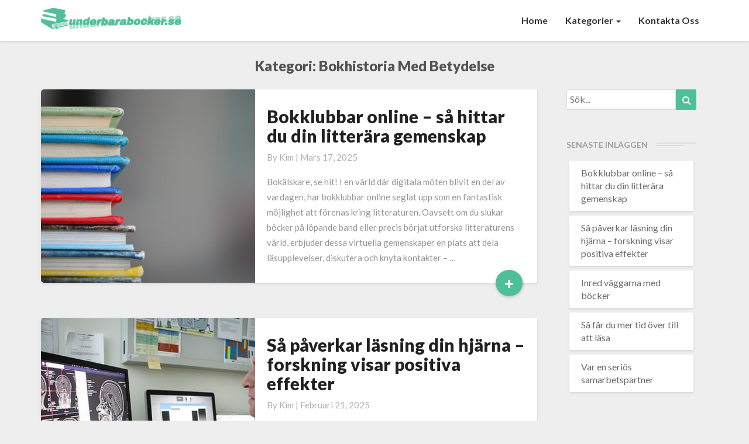

--- FILE ---
content_type: text/html; charset=UTF-8
request_url: https://underbarabocker.se/category/bokhistoria-med-betydelse/
body_size: 12452
content:
<!DOCTYPE html>
<html xmlns="http://www.w3.org/1999/xhtml" lang="sv-SE">
<head>
  <meta charset="UTF-8" />
  <meta name="viewport" content="width=device-width" />
  <link rel="profile" href="https://gmpg.org/xfn/11" />
  <link rel="pingback" href="https://underbarabocker.se/xmlrpc.php" />

  <title>Bokhistoria med betydelse &#8211; Underbarabocker.se</title>
<meta name='robots' content='max-image-preview:large' />
	<style>img:is([sizes="auto" i], [sizes^="auto," i]) { contain-intrinsic-size: 3000px 1500px }</style>
	<link rel='dns-prefetch' href='//fonts.googleapis.com' />
<link rel="alternate" type="application/rss+xml" title="Underbarabocker.se &raquo; Webbflöde" href="https://underbarabocker.se/feed/" />
<link rel="alternate" type="application/rss+xml" title="Underbarabocker.se &raquo; Kommentarsflöde" href="https://underbarabocker.se/comments/feed/" />
<link rel="alternate" type="application/rss+xml" title="Underbarabocker.se &raquo; Kategoriflöde för Bokhistoria med betydelse" href="https://underbarabocker.se/category/bokhistoria-med-betydelse/feed/" />
<script type="text/javascript">
/* <![CDATA[ */
window._wpemojiSettings = {"baseUrl":"https:\/\/s.w.org\/images\/core\/emoji\/15.0.3\/72x72\/","ext":".png","svgUrl":"https:\/\/s.w.org\/images\/core\/emoji\/15.0.3\/svg\/","svgExt":".svg","source":{"concatemoji":"https:\/\/underbarabocker.se\/wp-includes\/js\/wp-emoji-release.min.js?ver=6.7.4"}};
/*! This file is auto-generated */
!function(i,n){var o,s,e;function c(e){try{var t={supportTests:e,timestamp:(new Date).valueOf()};sessionStorage.setItem(o,JSON.stringify(t))}catch(e){}}function p(e,t,n){e.clearRect(0,0,e.canvas.width,e.canvas.height),e.fillText(t,0,0);var t=new Uint32Array(e.getImageData(0,0,e.canvas.width,e.canvas.height).data),r=(e.clearRect(0,0,e.canvas.width,e.canvas.height),e.fillText(n,0,0),new Uint32Array(e.getImageData(0,0,e.canvas.width,e.canvas.height).data));return t.every(function(e,t){return e===r[t]})}function u(e,t,n){switch(t){case"flag":return n(e,"\ud83c\udff3\ufe0f\u200d\u26a7\ufe0f","\ud83c\udff3\ufe0f\u200b\u26a7\ufe0f")?!1:!n(e,"\ud83c\uddfa\ud83c\uddf3","\ud83c\uddfa\u200b\ud83c\uddf3")&&!n(e,"\ud83c\udff4\udb40\udc67\udb40\udc62\udb40\udc65\udb40\udc6e\udb40\udc67\udb40\udc7f","\ud83c\udff4\u200b\udb40\udc67\u200b\udb40\udc62\u200b\udb40\udc65\u200b\udb40\udc6e\u200b\udb40\udc67\u200b\udb40\udc7f");case"emoji":return!n(e,"\ud83d\udc26\u200d\u2b1b","\ud83d\udc26\u200b\u2b1b")}return!1}function f(e,t,n){var r="undefined"!=typeof WorkerGlobalScope&&self instanceof WorkerGlobalScope?new OffscreenCanvas(300,150):i.createElement("canvas"),a=r.getContext("2d",{willReadFrequently:!0}),o=(a.textBaseline="top",a.font="600 32px Arial",{});return e.forEach(function(e){o[e]=t(a,e,n)}),o}function t(e){var t=i.createElement("script");t.src=e,t.defer=!0,i.head.appendChild(t)}"undefined"!=typeof Promise&&(o="wpEmojiSettingsSupports",s=["flag","emoji"],n.supports={everything:!0,everythingExceptFlag:!0},e=new Promise(function(e){i.addEventListener("DOMContentLoaded",e,{once:!0})}),new Promise(function(t){var n=function(){try{var e=JSON.parse(sessionStorage.getItem(o));if("object"==typeof e&&"number"==typeof e.timestamp&&(new Date).valueOf()<e.timestamp+604800&&"object"==typeof e.supportTests)return e.supportTests}catch(e){}return null}();if(!n){if("undefined"!=typeof Worker&&"undefined"!=typeof OffscreenCanvas&&"undefined"!=typeof URL&&URL.createObjectURL&&"undefined"!=typeof Blob)try{var e="postMessage("+f.toString()+"("+[JSON.stringify(s),u.toString(),p.toString()].join(",")+"));",r=new Blob([e],{type:"text/javascript"}),a=new Worker(URL.createObjectURL(r),{name:"wpTestEmojiSupports"});return void(a.onmessage=function(e){c(n=e.data),a.terminate(),t(n)})}catch(e){}c(n=f(s,u,p))}t(n)}).then(function(e){for(var t in e)n.supports[t]=e[t],n.supports.everything=n.supports.everything&&n.supports[t],"flag"!==t&&(n.supports.everythingExceptFlag=n.supports.everythingExceptFlag&&n.supports[t]);n.supports.everythingExceptFlag=n.supports.everythingExceptFlag&&!n.supports.flag,n.DOMReady=!1,n.readyCallback=function(){n.DOMReady=!0}}).then(function(){return e}).then(function(){var e;n.supports.everything||(n.readyCallback(),(e=n.source||{}).concatemoji?t(e.concatemoji):e.wpemoji&&e.twemoji&&(t(e.twemoji),t(e.wpemoji)))}))}((window,document),window._wpemojiSettings);
/* ]]> */
</script>
<style id='wp-emoji-styles-inline-css' type='text/css'>

	img.wp-smiley, img.emoji {
		display: inline !important;
		border: none !important;
		box-shadow: none !important;
		height: 1em !important;
		width: 1em !important;
		margin: 0 0.07em !important;
		vertical-align: -0.1em !important;
		background: none !important;
		padding: 0 !important;
	}
</style>
<link rel='stylesheet' id='wp-block-library-css' href='https://underbarabocker.se/wp-includes/css/dist/block-library/style.min.css?ver=6.7.4' type='text/css' media='all' />
<style id='classic-theme-styles-inline-css' type='text/css'>
/*! This file is auto-generated */
.wp-block-button__link{color:#fff;background-color:#32373c;border-radius:9999px;box-shadow:none;text-decoration:none;padding:calc(.667em + 2px) calc(1.333em + 2px);font-size:1.125em}.wp-block-file__button{background:#32373c;color:#fff;text-decoration:none}
</style>
<style id='global-styles-inline-css' type='text/css'>
:root{--wp--preset--aspect-ratio--square: 1;--wp--preset--aspect-ratio--4-3: 4/3;--wp--preset--aspect-ratio--3-4: 3/4;--wp--preset--aspect-ratio--3-2: 3/2;--wp--preset--aspect-ratio--2-3: 2/3;--wp--preset--aspect-ratio--16-9: 16/9;--wp--preset--aspect-ratio--9-16: 9/16;--wp--preset--color--black: #000000;--wp--preset--color--cyan-bluish-gray: #abb8c3;--wp--preset--color--white: #ffffff;--wp--preset--color--pale-pink: #f78da7;--wp--preset--color--vivid-red: #cf2e2e;--wp--preset--color--luminous-vivid-orange: #ff6900;--wp--preset--color--luminous-vivid-amber: #fcb900;--wp--preset--color--light-green-cyan: #7bdcb5;--wp--preset--color--vivid-green-cyan: #00d084;--wp--preset--color--pale-cyan-blue: #8ed1fc;--wp--preset--color--vivid-cyan-blue: #0693e3;--wp--preset--color--vivid-purple: #9b51e0;--wp--preset--gradient--vivid-cyan-blue-to-vivid-purple: linear-gradient(135deg,rgba(6,147,227,1) 0%,rgb(155,81,224) 100%);--wp--preset--gradient--light-green-cyan-to-vivid-green-cyan: linear-gradient(135deg,rgb(122,220,180) 0%,rgb(0,208,130) 100%);--wp--preset--gradient--luminous-vivid-amber-to-luminous-vivid-orange: linear-gradient(135deg,rgba(252,185,0,1) 0%,rgba(255,105,0,1) 100%);--wp--preset--gradient--luminous-vivid-orange-to-vivid-red: linear-gradient(135deg,rgba(255,105,0,1) 0%,rgb(207,46,46) 100%);--wp--preset--gradient--very-light-gray-to-cyan-bluish-gray: linear-gradient(135deg,rgb(238,238,238) 0%,rgb(169,184,195) 100%);--wp--preset--gradient--cool-to-warm-spectrum: linear-gradient(135deg,rgb(74,234,220) 0%,rgb(151,120,209) 20%,rgb(207,42,186) 40%,rgb(238,44,130) 60%,rgb(251,105,98) 80%,rgb(254,248,76) 100%);--wp--preset--gradient--blush-light-purple: linear-gradient(135deg,rgb(255,206,236) 0%,rgb(152,150,240) 100%);--wp--preset--gradient--blush-bordeaux: linear-gradient(135deg,rgb(254,205,165) 0%,rgb(254,45,45) 50%,rgb(107,0,62) 100%);--wp--preset--gradient--luminous-dusk: linear-gradient(135deg,rgb(255,203,112) 0%,rgb(199,81,192) 50%,rgb(65,88,208) 100%);--wp--preset--gradient--pale-ocean: linear-gradient(135deg,rgb(255,245,203) 0%,rgb(182,227,212) 50%,rgb(51,167,181) 100%);--wp--preset--gradient--electric-grass: linear-gradient(135deg,rgb(202,248,128) 0%,rgb(113,206,126) 100%);--wp--preset--gradient--midnight: linear-gradient(135deg,rgb(2,3,129) 0%,rgb(40,116,252) 100%);--wp--preset--font-size--small: 13px;--wp--preset--font-size--medium: 20px;--wp--preset--font-size--large: 36px;--wp--preset--font-size--x-large: 42px;--wp--preset--spacing--20: 0.44rem;--wp--preset--spacing--30: 0.67rem;--wp--preset--spacing--40: 1rem;--wp--preset--spacing--50: 1.5rem;--wp--preset--spacing--60: 2.25rem;--wp--preset--spacing--70: 3.38rem;--wp--preset--spacing--80: 5.06rem;--wp--preset--shadow--natural: 6px 6px 9px rgba(0, 0, 0, 0.2);--wp--preset--shadow--deep: 12px 12px 50px rgba(0, 0, 0, 0.4);--wp--preset--shadow--sharp: 6px 6px 0px rgba(0, 0, 0, 0.2);--wp--preset--shadow--outlined: 6px 6px 0px -3px rgba(255, 255, 255, 1), 6px 6px rgba(0, 0, 0, 1);--wp--preset--shadow--crisp: 6px 6px 0px rgba(0, 0, 0, 1);}:where(.is-layout-flex){gap: 0.5em;}:where(.is-layout-grid){gap: 0.5em;}body .is-layout-flex{display: flex;}.is-layout-flex{flex-wrap: wrap;align-items: center;}.is-layout-flex > :is(*, div){margin: 0;}body .is-layout-grid{display: grid;}.is-layout-grid > :is(*, div){margin: 0;}:where(.wp-block-columns.is-layout-flex){gap: 2em;}:where(.wp-block-columns.is-layout-grid){gap: 2em;}:where(.wp-block-post-template.is-layout-flex){gap: 1.25em;}:where(.wp-block-post-template.is-layout-grid){gap: 1.25em;}.has-black-color{color: var(--wp--preset--color--black) !important;}.has-cyan-bluish-gray-color{color: var(--wp--preset--color--cyan-bluish-gray) !important;}.has-white-color{color: var(--wp--preset--color--white) !important;}.has-pale-pink-color{color: var(--wp--preset--color--pale-pink) !important;}.has-vivid-red-color{color: var(--wp--preset--color--vivid-red) !important;}.has-luminous-vivid-orange-color{color: var(--wp--preset--color--luminous-vivid-orange) !important;}.has-luminous-vivid-amber-color{color: var(--wp--preset--color--luminous-vivid-amber) !important;}.has-light-green-cyan-color{color: var(--wp--preset--color--light-green-cyan) !important;}.has-vivid-green-cyan-color{color: var(--wp--preset--color--vivid-green-cyan) !important;}.has-pale-cyan-blue-color{color: var(--wp--preset--color--pale-cyan-blue) !important;}.has-vivid-cyan-blue-color{color: var(--wp--preset--color--vivid-cyan-blue) !important;}.has-vivid-purple-color{color: var(--wp--preset--color--vivid-purple) !important;}.has-black-background-color{background-color: var(--wp--preset--color--black) !important;}.has-cyan-bluish-gray-background-color{background-color: var(--wp--preset--color--cyan-bluish-gray) !important;}.has-white-background-color{background-color: var(--wp--preset--color--white) !important;}.has-pale-pink-background-color{background-color: var(--wp--preset--color--pale-pink) !important;}.has-vivid-red-background-color{background-color: var(--wp--preset--color--vivid-red) !important;}.has-luminous-vivid-orange-background-color{background-color: var(--wp--preset--color--luminous-vivid-orange) !important;}.has-luminous-vivid-amber-background-color{background-color: var(--wp--preset--color--luminous-vivid-amber) !important;}.has-light-green-cyan-background-color{background-color: var(--wp--preset--color--light-green-cyan) !important;}.has-vivid-green-cyan-background-color{background-color: var(--wp--preset--color--vivid-green-cyan) !important;}.has-pale-cyan-blue-background-color{background-color: var(--wp--preset--color--pale-cyan-blue) !important;}.has-vivid-cyan-blue-background-color{background-color: var(--wp--preset--color--vivid-cyan-blue) !important;}.has-vivid-purple-background-color{background-color: var(--wp--preset--color--vivid-purple) !important;}.has-black-border-color{border-color: var(--wp--preset--color--black) !important;}.has-cyan-bluish-gray-border-color{border-color: var(--wp--preset--color--cyan-bluish-gray) !important;}.has-white-border-color{border-color: var(--wp--preset--color--white) !important;}.has-pale-pink-border-color{border-color: var(--wp--preset--color--pale-pink) !important;}.has-vivid-red-border-color{border-color: var(--wp--preset--color--vivid-red) !important;}.has-luminous-vivid-orange-border-color{border-color: var(--wp--preset--color--luminous-vivid-orange) !important;}.has-luminous-vivid-amber-border-color{border-color: var(--wp--preset--color--luminous-vivid-amber) !important;}.has-light-green-cyan-border-color{border-color: var(--wp--preset--color--light-green-cyan) !important;}.has-vivid-green-cyan-border-color{border-color: var(--wp--preset--color--vivid-green-cyan) !important;}.has-pale-cyan-blue-border-color{border-color: var(--wp--preset--color--pale-cyan-blue) !important;}.has-vivid-cyan-blue-border-color{border-color: var(--wp--preset--color--vivid-cyan-blue) !important;}.has-vivid-purple-border-color{border-color: var(--wp--preset--color--vivid-purple) !important;}.has-vivid-cyan-blue-to-vivid-purple-gradient-background{background: var(--wp--preset--gradient--vivid-cyan-blue-to-vivid-purple) !important;}.has-light-green-cyan-to-vivid-green-cyan-gradient-background{background: var(--wp--preset--gradient--light-green-cyan-to-vivid-green-cyan) !important;}.has-luminous-vivid-amber-to-luminous-vivid-orange-gradient-background{background: var(--wp--preset--gradient--luminous-vivid-amber-to-luminous-vivid-orange) !important;}.has-luminous-vivid-orange-to-vivid-red-gradient-background{background: var(--wp--preset--gradient--luminous-vivid-orange-to-vivid-red) !important;}.has-very-light-gray-to-cyan-bluish-gray-gradient-background{background: var(--wp--preset--gradient--very-light-gray-to-cyan-bluish-gray) !important;}.has-cool-to-warm-spectrum-gradient-background{background: var(--wp--preset--gradient--cool-to-warm-spectrum) !important;}.has-blush-light-purple-gradient-background{background: var(--wp--preset--gradient--blush-light-purple) !important;}.has-blush-bordeaux-gradient-background{background: var(--wp--preset--gradient--blush-bordeaux) !important;}.has-luminous-dusk-gradient-background{background: var(--wp--preset--gradient--luminous-dusk) !important;}.has-pale-ocean-gradient-background{background: var(--wp--preset--gradient--pale-ocean) !important;}.has-electric-grass-gradient-background{background: var(--wp--preset--gradient--electric-grass) !important;}.has-midnight-gradient-background{background: var(--wp--preset--gradient--midnight) !important;}.has-small-font-size{font-size: var(--wp--preset--font-size--small) !important;}.has-medium-font-size{font-size: var(--wp--preset--font-size--medium) !important;}.has-large-font-size{font-size: var(--wp--preset--font-size--large) !important;}.has-x-large-font-size{font-size: var(--wp--preset--font-size--x-large) !important;}
:where(.wp-block-post-template.is-layout-flex){gap: 1.25em;}:where(.wp-block-post-template.is-layout-grid){gap: 1.25em;}
:where(.wp-block-columns.is-layout-flex){gap: 2em;}:where(.wp-block-columns.is-layout-grid){gap: 2em;}
:root :where(.wp-block-pullquote){font-size: 1.5em;line-height: 1.6;}
</style>
<link rel='stylesheet' id='cf7-style-frontend-style-css' href='https://underbarabocker.se/wp-content/plugins/contact-form-7-style/css/frontend.css?ver=3.1.8' type='text/css' media='all' />
<link rel='stylesheet' id='cf7-style-responsive-style-css' href='https://underbarabocker.se/wp-content/plugins/contact-form-7-style/css/responsive.css?ver=3.1.8' type='text/css' media='all' />
<link rel='stylesheet' id='contact-form-7-css' href='https://underbarabocker.se/wp-content/plugins/contact-form-7/includes/css/styles.css?ver=5.1.1' type='text/css' media='all' />
<link rel='stylesheet' id='writers-googlefonts-css' href='//fonts.googleapis.com/css?family=Lato:400,400italic,600,600italic,700,700i,900' type='text/css' media='all' />
<link rel='stylesheet' id='bootstrap-css' href='https://underbarabocker.se/wp-content/themes/writers/css/bootstrap.css?ver=6.7.4' type='text/css' media='all' />
<link rel='stylesheet' id='writers-style-css' href='https://underbarabocker.se/wp-content/themes/writers/style.css?ver=6.7.4' type='text/css' media='all' />
<link rel='stylesheet' id='font-awesome-css' href='https://underbarabocker.se/wp-content/themes/writers/font-awesome/css/font-awesome.min.css?ver=6.7.4' type='text/css' media='all' />
<script type="text/javascript" src="https://underbarabocker.se/wp-includes/js/jquery/jquery.min.js?ver=3.7.1" id="jquery-core-js"></script>
<script type="text/javascript" src="https://underbarabocker.se/wp-includes/js/jquery/jquery-migrate.min.js?ver=3.4.1" id="jquery-migrate-js"></script>
<!--[if lt IE 9]>
<script type="text/javascript" src="https://underbarabocker.se/wp-content/themes/writers/js/html5shiv.js?ver=3.7.3" id="html5shiv-js"></script>
<![endif]-->
<link rel="https://api.w.org/" href="https://underbarabocker.se/wp-json/" /><link rel="alternate" title="JSON" type="application/json" href="https://underbarabocker.se/wp-json/wp/v2/categories/8" /><link rel="EditURI" type="application/rsd+xml" title="RSD" href="https://underbarabocker.se/xmlrpc.php?rsd" />
<meta name="generator" content="WordPress 6.7.4" />
	<style type="text/css">	.site-header { background: ; }.footer-widgets h3 { color: ; }.site-footer { background: ; }.footer-widget-wrapper { background: ; } .row.site-info { color: ; } #secondary h3.widget-title, #secondary h4.widget-title { color: ; } #secondary .widget li, #secondary .textwidget, #secondary .tagcloud { background: ; } #secondary .widget a { color: ; } .navbar-default,.navbar-default li>.dropdown-menu, .navbar-default .navbar-nav .open .dropdown-menu > .active > a, .navbar-default .navbar-nav .open .dr { background-color: ; } .navbar-default .navbar-nav>li>a, .navbar-default li>.dropdown-menu>li>a { color: ; } .navbar-default .navbar-brand, .navbar-default .navbar-brand:hover, .navbar-default .navbar-brand:focus { color: ; } h1.entry-title, .entry-header .entry-title a { color: ; } .entry-content, .entry-summary, .post-feed-wrapper p { color: ; } h5.entry-date, h5.entry-date a { color: ; } .top-widgets { background: ; } .top-widgets h3 { color: ; } .top-widgets, .top-widgets p { color: ; } .bottom-widgets { background: ; } .bottom-widgets h3 { color: ; } .frontpage-site-title { color: ; } .frontpage-site-description { color: #000000; } .bottom-widgets, .bottom-widgets p { color: ; } .footer-widgets, .footer-widgets p { color: ; } .home .lh-nav-bg-transform .navbar-nav>li>a { color: ; } .home .lh-nav-bg-transform.navbar-default .navbar-brand { color: ; }
	body, #secondary h4.widget-title { background-color: ; }
	@media (max-width:767px){	 .lh-nav-bg-transform button.navbar-toggle, .navbar-toggle, .navbar-default .navbar-toggle:hover, .navbar-default .navbar-toggle:focus { background-color: ; } .home .lh-nav-bg-transform, .navbar-default .navbar-toggle .icon-bar, .navbar-default .navbar-toggle:focus .icon-bar, .navbar-default .navbar-toggle:hover .icon-bar { background-color:  !important; } .navbar-default .navbar-nav .open .dropdown-menu>li>a, .home .lh-nav-bg-transform .navbar-nav>li>a {color: ; } .home .lh-nav-bg-transform.navbar-default .navbar-brand { color: ; }}</style>
			<style type="text/css" id="writers-header-css">
				.site-header {
			background: url(https://underbarabocker.se/wp-content/uploads/sites/276/2019/07/header-bg2.jpg) no-repeat scroll top;
							background-size: cover;
				background-position:bottom;
								}
												.site-title,
				.site-description {
					color: #fff;
				}
				.site-title::after{
					background: #fff;
					content:"";       
				}
				
				</style>
				<link rel="icon" href="https://underbarabocker.se/wp-content/uploads/sites/276/2019/07/icon-150x150.png" sizes="32x32" />
<link rel="icon" href="https://underbarabocker.se/wp-content/uploads/sites/276/2019/07/icon-270x270.png" sizes="192x192" />
<link rel="apple-touch-icon" href="https://underbarabocker.se/wp-content/uploads/sites/276/2019/07/icon-270x270.png" />
<meta name="msapplication-TileImage" content="https://underbarabocker.se/wp-content/uploads/sites/276/2019/07/icon-270x270.png" />
		<style type="text/css" id="wp-custom-css">
			.site-info {
	font-size: 0;
}
.site-info:before {
	content: 'Underbarabocker.se - 2019';
	font-size: 16px;
	margin: 0 auto;
}

.post-comments {
	display: none;
}
.entry-content a {
	text-decoration: underline;
	color: #57BF9B;
}

.next-prev-text {
	font-size: 0;
}
.next-prev-text:before {
	content: 'Tidigare';
	font-size: 16px;
}

.textwidget {
	display: none;
}		</style>
		</head>

<body data-rsssl=1 class="archive category category-bokhistoria-med-betydelse category-8 wp-custom-logo">
  <div id="page" class="hfeed site">
    <header id="masthead"  role="banner">
      <nav class="navbar lh-nav-bg-transform navbar-default navbar-fixed-top navbar-left" role="navigation"> 
        <!-- Brand and toggle get grouped for better mobile display --> 
        <div class="container" id="navigation_menu">
          <div class="navbar-header"> 


<!-- Beta, please use with care, only for developers, you need to add navigation links in the list
<script>
  (function($){
  
  $(".menu-icon").on("click", function(){
      $(this).toggleClass("open");
      $(".container").toggleClass("nav-open");
      $("nav ul li").toggleClass("animate");
  });
  
})(jQuery);
</script>
-->

<button type="button" class="navbar-toggle" data-toggle="collapse" data-target=".navbar-ex1-collapse"> 
  <span class="sr-only">Toggle Navigation</span> 
  <span class="icon-bar"></span> 
  <span class="icon-bar"></span> 
  <span class="icon-bar"></span> 
</button> 
<a href="https://underbarabocker.se/">
  <a href="https://underbarabocker.se/" class="custom-logo-link" rel="home"><img width="250" height="49" src="https://underbarabocker.se/wp-content/uploads/sites/276/2019/07/cropped-logo.png" class="custom-logo" alt="Underbarabocker.se" decoding="async" /></a></a>
</div> 
<div class="collapse navbar-collapse navbar-ex1-collapse"><ul id="menu-main-menu" class="nav navbar-nav"><li id="menu-item-87" class="menu-item menu-item-type-custom menu-item-object-custom menu-item-home menu-item-87"><a title="Home" href="https://underbarabocker.se/">Home</a></li>
<li id="menu-item-99" class="menu-item menu-item-type-custom menu-item-object-custom current-menu-ancestor current-menu-parent menu-item-has-children menu-item-99 dropdown"><a title="Kategorier" href="#" data-toggle="dropdown" class="dropdown-toggle">Kategorier <span class="caret"></span></a>
<ul role="menu" class=" dropdown-menu">
	<li id="menu-item-89" class="menu-item menu-item-type-taxonomy menu-item-object-category menu-item-89"><a title="Smartare av böcker" href="https://underbarabocker.se/category/smartare-av-bocker/">Smartare av böcker</a></li>
	<li id="menu-item-90" class="menu-item menu-item-type-taxonomy menu-item-object-category menu-item-90"><a title="Böckernas historia" href="https://underbarabocker.se/category/bockernas-historia/">Böckernas historia</a></li>
	<li id="menu-item-91" class="menu-item menu-item-type-taxonomy menu-item-object-category current-menu-item menu-item-91 active"><a title="Bokhistoria med betydelse" href="https://underbarabocker.se/category/bokhistoria-med-betydelse/">Bokhistoria med betydelse</a></li>
</ul>
</li>
<li id="menu-item-88" class="menu-item menu-item-type-post_type menu-item-object-page menu-item-88"><a title="Kontakta oss" href="https://underbarabocker.se/sample-page/">Kontakta oss</a></li>
</ul></div>
          </div><!--#container-->
        </nav>


        
    </header>    

 <div id="content" class="site-content"><div class="container">
	<div class="row">
		

		
			<header class="archive-page-header">
				<h3 class="archive-page-title">Kategori: <span>Bokhistoria med betydelse</span></h3>			</header>

			<div id="primary" class="col-md-9 content-area">
				<main id="main" class="site-main" role="main">

										
						
<article id="post-196"  class="post-content post-196 post type-post status-publish format-standard has-post-thumbnail hentry category-bokhistoria-med-betydelse">

	<div class="row row-eq-height post-feed-wrapper">
		<!-- Display fallback img-->
					<div class="col-md-5 col-xs-12 post-thumbnail-wrap">
																		<a href="https://underbarabocker.se/bokklubbar-online-sa-hittar-du-din-litterara-gemenskap/" rel="bookmark">
						<div class="post-thumbnail" style="background-image: url('https://underbarabocker.se/wp-content/uploads/sites/276/2025/03/resized_book_club_online_lUaaKCUANVI_1.jpg')"></div>
					</a>
							</div>
				<!-- Display fallback img end -->
					<div class="col-md-7 col-xs-12">
			
				<div class="blog-feed-contant">
					<header class="entry-header">	
						<span class="screen-reader-text">Bokklubbar online &#8211; så hittar du din litterära gemenskap</span>

													<h2 class="entry-title">
								<a href="https://underbarabocker.se/bokklubbar-online-sa-hittar-du-din-litterara-gemenskap/" rel="bookmark">Bokklubbar online &#8211; så hittar du din litterära gemenskap</a>
							</h2>
						
													<div class="entry-meta">
								<h5 class="entry-date">By <span class="author vcard"><a class="url fn n" href="https://underbarabocker.se/author/admin/" title="View all posts by Kim" rel="author">Kim</a></span></span>
	| <a href="https://underbarabocker.se/bokklubbar-online-sa-hittar-du-din-litterara-gemenskap/" title="9:00 f m" rel="bookmark"><time class="entry-date" datetime="2025-03-17T09:00:13+00:00" pubdate>mars 17, 2025 </time></a><span class="byline"><span class="sep"></span>																		
								</h5>
							</div><!-- .entry-meta -->
											</header><!-- .entry-header -->

					<div class="entry-summary">

						<p>Bokälskare, se hit! I en värld där digitala möten blivit en del av vardagen, har bokklubbar online seglat upp som en fantastisk möjlighet att förenas kring litteraturen. Oavsett om du slukar böcker på löpande band eller precis börjat utforska litteraturens värld, erbjuder dessa virtuella gemenskaper en plats att dela läsupplevelser, diskutera och knyta kontakter – &hellip; </p>
<p class="read-more"><a class="readmore-btn" href="https://underbarabocker.se/bokklubbar-online-sa-hittar-du-din-litterara-gemenskap/">+<span class="screen-reader-text">  Read More</span></a></p>
					</div><!-- .entry-summary -->		   	
				</div>
			</div>
		</div>


	</article><!-- #post-## -->

							
						
<article id="post-194"  class="post-content post-194 post type-post status-publish format-standard has-post-thumbnail hentry category-bokhistoria-med-betydelse">

	<div class="row row-eq-height post-feed-wrapper">
		<!-- Display fallback img-->
					<div class="col-md-5 col-xs-12 post-thumbnail-wrap">
																		<a href="https://underbarabocker.se/sa-paverkar-lasning-din-hjarna-forskning-visar-positiva-effekter/" rel="bookmark">
						<div class="post-thumbnail" style="background-image: url('https://underbarabocker.se/wp-content/uploads/sites/276/2025/02/resized_brain_reading_activity_1.jpg')"></div>
					</a>
							</div>
				<!-- Display fallback img end -->
					<div class="col-md-7 col-xs-12">
			
				<div class="blog-feed-contant">
					<header class="entry-header">	
						<span class="screen-reader-text">Så påverkar läsning din hjärna &#8211; forskning visar positiva effekter</span>

													<h2 class="entry-title">
								<a href="https://underbarabocker.se/sa-paverkar-lasning-din-hjarna-forskning-visar-positiva-effekter/" rel="bookmark">Så påverkar läsning din hjärna &#8211; forskning visar positiva effekter</a>
							</h2>
						
													<div class="entry-meta">
								<h5 class="entry-date">By <span class="author vcard"><a class="url fn n" href="https://underbarabocker.se/author/admin/" title="View all posts by Kim" rel="author">Kim</a></span></span>
	| <a href="https://underbarabocker.se/sa-paverkar-lasning-din-hjarna-forskning-visar-positiva-effekter/" title="9:45 f m" rel="bookmark"><time class="entry-date" datetime="2025-02-21T09:45:34+00:00" pubdate>februari 21, 2025 </time></a><span class="byline"><span class="sep"></span>																		
								</h5>
							</div><!-- .entry-meta -->
											</header><!-- .entry-header -->

					<div class="entry-summary">

						<p>Att läsning är bra för oss är ingen nyhet. Men visste du att det inte bara handlar om att vidga våra vyer och öka vår allmänbildning? Forskning visar att läsning har en djupgående och positiv inverkan på vår hjärnas funktion och struktur. Från att förbättra minnet och koncentrationen till att öka empatin och förebygga kognitiv &hellip; </p>
<p class="read-more"><a class="readmore-btn" href="https://underbarabocker.se/sa-paverkar-lasning-din-hjarna-forskning-visar-positiva-effekter/">+<span class="screen-reader-text">  Read More</span></a></p>
					</div><!-- .entry-summary -->		   	
				</div>
			</div>
		</div>


	</article><!-- #post-## -->

							
						
<article id="post-173"  class="post-content post-173 post type-post status-publish format-standard has-post-thumbnail hentry category-bokhistoria-med-betydelse">

	<div class="row row-eq-height post-feed-wrapper">
		<!-- Display fallback img-->
					<div class="col-md-5 col-xs-12 post-thumbnail-wrap">
																		<a href="https://underbarabocker.se/fa-ordning-i-biblioteket/" rel="bookmark">
						<div class="post-thumbnail" style="background-image: url('https://underbarabocker.se/wp-content/uploads/sites/276/2022/01/fxT25OcRgZ8o.jpg')"></div>
					</a>
							</div>
				<!-- Display fallback img end -->
					<div class="col-md-7 col-xs-12">
			
				<div class="blog-feed-contant">
					<header class="entry-header">	
						<span class="screen-reader-text">Få ordning i biblioteket</span>

													<h2 class="entry-title">
								<a href="https://underbarabocker.se/fa-ordning-i-biblioteket/" rel="bookmark">Få ordning i biblioteket</a>
							</h2>
						
													<div class="entry-meta">
								<h5 class="entry-date">By <span class="author vcard"><a class="url fn n" href="https://underbarabocker.se/author/carl/" title="View all posts by carl" rel="author">carl</a></span></span>
	| <a href="https://underbarabocker.se/fa-ordning-i-biblioteket/" title="10:17 f m" rel="bookmark"><time class="entry-date" datetime="2022-02-06T10:17:00+00:00" pubdate>februari 6, 2022 </time></a><span class="byline"><span class="sep"></span>																		
								</h5>
							</div><!-- .entry-meta -->
											</header><!-- .entry-header -->

					<div class="entry-summary">

						<p>Att ha en stor samling av böcker är mångas dröm. Om du äntligen har lyckats att samla på dig en bra samling böcker är det troligt att du har lite av ett eget bibliotek där hemma. Men för att du ska få in en större känsla av att du har ett bibliotek är det ordning &hellip; </p>
<p class="read-more"><a class="readmore-btn" href="https://underbarabocker.se/fa-ordning-i-biblioteket/">+<span class="screen-reader-text">  Read More</span></a></p>
					</div><!-- .entry-summary -->		   	
				</div>
			</div>
		</div>


	</article><!-- #post-## -->

							
						
<article id="post-168"  class="post-content post-168 post type-post status-publish format-standard has-post-thumbnail hentry category-bokhistoria-med-betydelse">

	<div class="row row-eq-height post-feed-wrapper">
		<!-- Display fallback img-->
					<div class="col-md-5 col-xs-12 post-thumbnail-wrap">
																		<a href="https://underbarabocker.se/fixa-ett-kontor/" rel="bookmark">
						<div class="post-thumbnail" style="background-image: url('https://underbarabocker.se/wp-content/uploads/sites/276/2021/08/eXt9b0fwRMDD.jpg')"></div>
					</a>
							</div>
				<!-- Display fallback img end -->
					<div class="col-md-7 col-xs-12">
			
				<div class="blog-feed-contant">
					<header class="entry-header">	
						<span class="screen-reader-text">Fixa ett kontor</span>

													<h2 class="entry-title">
								<a href="https://underbarabocker.se/fixa-ett-kontor/" rel="bookmark">Fixa ett kontor</a>
							</h2>
						
													<div class="entry-meta">
								<h5 class="entry-date">By <span class="author vcard"><a class="url fn n" href="https://underbarabocker.se/author/carl/" title="View all posts by carl" rel="author">carl</a></span></span>
	| <a href="https://underbarabocker.se/fixa-ett-kontor/" title="4:21 f m" rel="bookmark"><time class="entry-date" datetime="2021-09-01T04:21:00+00:00" pubdate>september 1, 2021 </time></a><span class="byline"><span class="sep"></span>																		
								</h5>
							</div><!-- .entry-meta -->
											</header><!-- .entry-header -->

					<div class="entry-summary">

						<p>Om du är en aspirerande författare och kämpar med att fullborda ditt manus men inte får den ro det krävs för att du ska kunna skriva klart din bok är det hög tid för dig att fixa ett kontor. Att ha ett kontor ger dig bättre förutsättningar att fokusera på den bokidé du har i &hellip; </p>
<p class="read-more"><a class="readmore-btn" href="https://underbarabocker.se/fixa-ett-kontor/">+<span class="screen-reader-text">  Read More</span></a></p>
					</div><!-- .entry-summary -->		   	
				</div>
			</div>
		</div>


	</article><!-- #post-## -->

							
						
<article id="post-166"  class="post-content post-166 post type-post status-publish format-standard has-post-thumbnail hentry category-bokhistoria-med-betydelse">

	<div class="row row-eq-height post-feed-wrapper">
		<!-- Display fallback img-->
					<div class="col-md-5 col-xs-12 post-thumbnail-wrap">
																		<a href="https://underbarabocker.se/las-bocker-pa-mobilen/" rel="bookmark">
						<div class="post-thumbnail" style="background-image: url('https://underbarabocker.se/wp-content/uploads/sites/276/2021/07/cYl5Oieu0kxb.jpg')"></div>
					</a>
							</div>
				<!-- Display fallback img end -->
					<div class="col-md-7 col-xs-12">
			
				<div class="blog-feed-contant">
					<header class="entry-header">	
						<span class="screen-reader-text">Läs böcker på mobilen</span>

													<h2 class="entry-title">
								<a href="https://underbarabocker.se/las-bocker-pa-mobilen/" rel="bookmark">Läs böcker på mobilen</a>
							</h2>
						
													<div class="entry-meta">
								<h5 class="entry-date">By <span class="author vcard"><a class="url fn n" href="https://underbarabocker.se/author/carl/" title="View all posts by carl" rel="author">carl</a></span></span>
	| <a href="https://underbarabocker.se/las-bocker-pa-mobilen/" title="5:52 e m" rel="bookmark"><time class="entry-date" datetime="2021-07-27T17:52:00+00:00" pubdate>juli 27, 2021 </time></a><span class="byline"><span class="sep"></span>																		
								</h5>
							</div><!-- .entry-meta -->
											</header><!-- .entry-header -->

					<div class="entry-summary">

						<p>För några årtionden sedan hade vi inte kunnat tro att telefonerna skulle bli ett vanligt sätt att konsumera böcker på. Idag är det många som föredrar att konsumera böcker på mobiltelefonen istället för att köpa en fysisk bok. Därför tänkte vi i det här inlägget fokusera på läsning via mobiltelefonen. Prylar som underlättar Innan vi &hellip; </p>
<p class="read-more"><a class="readmore-btn" href="https://underbarabocker.se/las-bocker-pa-mobilen/">+<span class="screen-reader-text">  Read More</span></a></p>
					</div><!-- .entry-summary -->		   	
				</div>
			</div>
		</div>


	</article><!-- #post-## -->

							
						
<article id="post-161"  class="post-content post-161 post type-post status-publish format-standard has-post-thumbnail hentry category-bokhistoria-med-betydelse">

	<div class="row row-eq-height post-feed-wrapper">
		<!-- Display fallback img-->
					<div class="col-md-5 col-xs-12 post-thumbnail-wrap">
																		<a href="https://underbarabocker.se/ljudbocker-ar-det-nya-sattet-att-konsumera-litteratur/" rel="bookmark">
						<div class="post-thumbnail" style="background-image: url('https://underbarabocker.se/wp-content/uploads/sites/276/2021/04/blnRFJcMmIi8.jpg')"></div>
					</a>
							</div>
				<!-- Display fallback img end -->
					<div class="col-md-7 col-xs-12">
			
				<div class="blog-feed-contant">
					<header class="entry-header">	
						<span class="screen-reader-text">Ljudböcker är det nya sättet att konsumera litteratur</span>

													<h2 class="entry-title">
								<a href="https://underbarabocker.se/ljudbocker-ar-det-nya-sattet-att-konsumera-litteratur/" rel="bookmark">Ljudböcker är det nya sättet att konsumera litteratur</a>
							</h2>
						
													<div class="entry-meta">
								<h5 class="entry-date">By <span class="author vcard"><a class="url fn n" href="https://underbarabocker.se/author/carl/" title="View all posts by carl" rel="author">carl</a></span></span>
	| <a href="https://underbarabocker.se/ljudbocker-ar-det-nya-sattet-att-konsumera-litteratur/" title="12:52 f m" rel="bookmark"><time class="entry-date" datetime="2021-04-28T00:52:00+00:00" pubdate>april 28, 2021 </time></a><span class="byline"><span class="sep"></span>																		
								</h5>
							</div><!-- .entry-meta -->
											</header><!-- .entry-header -->

					<div class="entry-summary">

						<p>Ljudboken har sedan en tid tillbaka blivit mångas ständiga följeslagare. Att lyssna på en ljudbok är för många ett bra sätt att ta del av litteraturens värld. Det kommer även allt fler företag som erbjuder strömning av ljudböcker. Du kan enkelt strömma vilka böcker som helst och betalar endast en månadsavgift för att få lyssna &hellip; </p>
<p class="read-more"><a class="readmore-btn" href="https://underbarabocker.se/ljudbocker-ar-det-nya-sattet-att-konsumera-litteratur/">+<span class="screen-reader-text">  Read More</span></a></p>
					</div><!-- .entry-summary -->		   	
				</div>
			</div>
		</div>


	</article><!-- #post-## -->

							
						
<article id="post-157"  class="post-content post-157 post type-post status-publish format-standard has-post-thumbnail hentry category-bokhistoria-med-betydelse">

	<div class="row row-eq-height post-feed-wrapper">
		<!-- Display fallback img-->
					<div class="col-md-5 col-xs-12 post-thumbnail-wrap">
																		<a href="https://underbarabocker.se/lar-dig-nagot-nytt/" rel="bookmark">
						<div class="post-thumbnail" style="background-image: url('https://underbarabocker.se/wp-content/uploads/sites/276/2020/12/fce9yhcS5K2E.jpg')"></div>
					</a>
							</div>
				<!-- Display fallback img end -->
					<div class="col-md-7 col-xs-12">
			
				<div class="blog-feed-contant">
					<header class="entry-header">	
						<span class="screen-reader-text">Lär dig något nytt</span>

													<h2 class="entry-title">
								<a href="https://underbarabocker.se/lar-dig-nagot-nytt/" rel="bookmark">Lär dig något nytt</a>
							</h2>
						
													<div class="entry-meta">
								<h5 class="entry-date">By <span class="author vcard"><a class="url fn n" href="https://underbarabocker.se/author/carl/" title="View all posts by carl" rel="author">carl</a></span></span>
	| <a href="https://underbarabocker.se/lar-dig-nagot-nytt/" title="11:34 e m" rel="bookmark"><time class="entry-date" datetime="2020-11-21T23:34:00+00:00" pubdate>november 21, 2020 </time></a><span class="byline"><span class="sep"></span>																		
								</h5>
							</div><!-- .entry-meta -->
											</header><!-- .entry-header -->

					<div class="entry-summary">

						<p>Det är snart nytt år och dags för att hitta på nya nyårslöften. Med andra ord den allra bästa tiden för att starta nya projekt. Väljer du något av de klassiska löftena att sluta röka, börja motionera och äta nyttigt? Eller satsar du hellre på att utveckla dig själv och ditt kunnande? Ett bra mål &hellip; </p>
<p class="read-more"><a class="readmore-btn" href="https://underbarabocker.se/lar-dig-nagot-nytt/">+<span class="screen-reader-text">  Read More</span></a></p>
					</div><!-- .entry-summary -->		   	
				</div>
			</div>
		</div>


	</article><!-- #post-## -->

							
						
<article id="post-153"  class="post-content post-153 post type-post status-publish format-standard has-post-thumbnail hentry category-bokhistoria-med-betydelse">

	<div class="row row-eq-height post-feed-wrapper">
		<!-- Display fallback img-->
					<div class="col-md-5 col-xs-12 post-thumbnail-wrap">
																		<a href="https://underbarabocker.se/lasa-bocker-for-nytta-och-noje/" rel="bookmark">
						<div class="post-thumbnail" style="background-image: url('https://underbarabocker.se/wp-content/uploads/sites/276/2020/08/dGeZPNcnaOOw.jpg')"></div>
					</a>
							</div>
				<!-- Display fallback img end -->
					<div class="col-md-7 col-xs-12">
			
				<div class="blog-feed-contant">
					<header class="entry-header">	
						<span class="screen-reader-text">Läsa böcker för nytta och nöje</span>

													<h2 class="entry-title">
								<a href="https://underbarabocker.se/lasa-bocker-for-nytta-och-noje/" rel="bookmark">Läsa böcker för nytta och nöje</a>
							</h2>
						
													<div class="entry-meta">
								<h5 class="entry-date">By <span class="author vcard"><a class="url fn n" href="https://underbarabocker.se/author/carl/" title="View all posts by carl" rel="author">carl</a></span></span>
	| <a href="https://underbarabocker.se/lasa-bocker-for-nytta-och-noje/" title="11:44 e m" rel="bookmark"><time class="entry-date" datetime="2020-08-24T23:44:00+00:00" pubdate>augusti 24, 2020 </time></a><span class="byline"><span class="sep"></span>																		
								</h5>
							</div><!-- .entry-meta -->
											</header><!-- .entry-header -->

					<div class="entry-summary">

						<p>Att läsa böcker är både roligt och nyttigt. Böcker har funnits länge och kommer säkert att leva vidare trots ny teknik. Man får ta del av andras upplevelser och spännande äventyr utan att lämna soffan eller inhämtar information om olika ämnen man vill veta mer om. Läsning aktiverar hjärnan, gör oss mer kreativa och förbättrar &hellip; </p>
<p class="read-more"><a class="readmore-btn" href="https://underbarabocker.se/lasa-bocker-for-nytta-och-noje/">+<span class="screen-reader-text">  Read More</span></a></p>
					</div><!-- .entry-summary -->		   	
				</div>
			</div>
		</div>


	</article><!-- #post-## -->

							
						
<article id="post-148"  class="post-content post-148 post type-post status-publish format-standard has-post-thumbnail hentry category-bokhistoria-med-betydelse">

	<div class="row row-eq-height post-feed-wrapper">
		<!-- Display fallback img-->
					<div class="col-md-5 col-xs-12 post-thumbnail-wrap">
																		<a href="https://underbarabocker.se/skrivardrommar/" rel="bookmark">
						<div class="post-thumbnail" style="background-image: url('https://underbarabocker.se/wp-content/uploads/sites/276/2020/07/fP37jue2PmLq.jpg')"></div>
					</a>
							</div>
				<!-- Display fallback img end -->
					<div class="col-md-7 col-xs-12">
			
				<div class="blog-feed-contant">
					<header class="entry-header">	
						<span class="screen-reader-text">Skrivardrömmar</span>

													<h2 class="entry-title">
								<a href="https://underbarabocker.se/skrivardrommar/" rel="bookmark">Skrivardrömmar</a>
							</h2>
						
													<div class="entry-meta">
								<h5 class="entry-date">By <span class="author vcard"><a class="url fn n" href="https://underbarabocker.se/author/carl/" title="View all posts by carl" rel="author">carl</a></span></span>
	| <a href="https://underbarabocker.se/skrivardrommar/" title="11:07 f m" rel="bookmark"><time class="entry-date" datetime="2020-08-09T11:07:00+00:00" pubdate>augusti 9, 2020 </time></a><span class="byline"><span class="sep"></span>																		
								</h5>
							</div><!-- .entry-meta -->
											</header><!-- .entry-header -->

					<div class="entry-summary">

						<p>Kom ihåg att du inte blir en bra förälder bara för att du offrar allt för din avkomma. En stunds avkopplande skapande i ateljén eller vid skrivbordet har många fördelar för din hälsa. Att ha ambitioner gör vardagens vedermödor lättare att hantera. Om August Strindberg klarade av att vara gift två gånger och ha fyra &hellip; </p>
<p class="read-more"><a class="readmore-btn" href="https://underbarabocker.se/skrivardrommar/">+<span class="screen-reader-text">  Read More</span></a></p>
					</div><!-- .entry-summary -->		   	
				</div>
			</div>
		</div>


	</article><!-- #post-## -->

							
						
<article id="post-143"  class="post-content post-143 post type-post status-publish format-standard has-post-thumbnail hentry category-bokhistoria-med-betydelse">

	<div class="row row-eq-height post-feed-wrapper">
		<!-- Display fallback img-->
					<div class="col-md-5 col-xs-12 post-thumbnail-wrap">
																		<a href="https://underbarabocker.se/1900-talets-mest-salda-bocker/" rel="bookmark">
						<div class="post-thumbnail" style="background-image: url('https://underbarabocker.se/wp-content/uploads/sites/276/2020/06/dPZYXIenb1ig.png')"></div>
					</a>
							</div>
				<!-- Display fallback img end -->
					<div class="col-md-7 col-xs-12">
			
				<div class="blog-feed-contant">
					<header class="entry-header">	
						<span class="screen-reader-text">1900-talets mest sålda böcker</span>

													<h2 class="entry-title">
								<a href="https://underbarabocker.se/1900-talets-mest-salda-bocker/" rel="bookmark">1900-talets mest sålda böcker</a>
							</h2>
						
													<div class="entry-meta">
								<h5 class="entry-date">By <span class="author vcard"><a class="url fn n" href="https://underbarabocker.se/author/carl/" title="View all posts by carl" rel="author">carl</a></span></span>
	| <a href="https://underbarabocker.se/1900-talets-mest-salda-bocker/" title="6:24 e m" rel="bookmark"><time class="entry-date" datetime="2020-06-30T18:24:00+00:00" pubdate>juni 30, 2020 </time></a><span class="byline"><span class="sep"></span>																		
								</h5>
							</div><!-- .entry-meta -->
											</header><!-- .entry-header -->

					<div class="entry-summary">

						<p>1900-talet såg stora förändringar inom såväl kultur som teknologi. Under 1900-talet tog den litterära rörelsen intryck av två viktiga strömningar, dels modernismen (1900-1940) och postmodernismen (1960-1990). Litteraturen formades därmed av modernismens brytning av traditionella system samt dess utopiska vision och framstegstro. Därefter av postmodernismen med dess inslag av självreflektion och förkastande av objektiva sanningar. Även &hellip; </p>
<p class="read-more"><a class="readmore-btn" href="https://underbarabocker.se/1900-talets-mest-salda-bocker/">+<span class="screen-reader-text">  Read More</span></a></p>
					</div><!-- .entry-summary -->		   	
				</div>
			</div>
		</div>


	</article><!-- #post-## -->

							
										<nav class="navigation posts-navigation" role="navigation">
				<h2 class="screen-reader-text">Posts navigation</h2>
				<div class="nav-links">

					<div class="row">
						<div class="col-md-6"></div>			

							
						<div class="col-md-6 prev-post">		
							<a href="https://underbarabocker.se/category/bokhistoria-med-betydelse/page/2/" >OLDER POSTS <i class="fa fa-angle-double-right"></i></a>						</div>
											</div>		
				</div><!-- .nav-links -->
			</nav><!-- .navigation -->
			
						
					</main><!-- #main -->
				</div><!-- #primary -->

				<div id="secondary" class="col-md-3 sidebar widget-area" role="complementary">
       <aside id="search-2" class="widget widget_search"><form role="search" method="get" class="search-form" action="https://underbarabocker.se/">
	<label>
		<span class="screen-reader-text">Search for:</span>
		<input type="search" class="search-field" placeholder="Sök &hellip;" value="" name="s" title="Search for:" />
	</label>
	<button type="submit" class="search-submit"><span class="screen-reader-text">Sök</span></button>
</form>
</aside>
		<aside id="recent-posts-2" class="widget widget_recent_entries">
		<div class="sidebar-headline-wrapper"><div class="widget-title-lines"></div><h4 class="widget-title">Senaste inläggen</h4></div>
		<ul>
											<li>
					<a href="https://underbarabocker.se/bokklubbar-online-sa-hittar-du-din-litterara-gemenskap/">Bokklubbar online &#8211; så hittar du din litterära gemenskap</a>
									</li>
											<li>
					<a href="https://underbarabocker.se/sa-paverkar-lasning-din-hjarna-forskning-visar-positiva-effekter/">Så påverkar läsning din hjärna &#8211; forskning visar positiva effekter</a>
									</li>
											<li>
					<a href="https://underbarabocker.se/inred-vaggarna-med-bocker/">Inred väggarna med böcker</a>
									</li>
											<li>
					<a href="https://underbarabocker.se/sa-far-du-mer-tid-over-till-att-lasa/">Så får du mer tid över till att läsa</a>
									</li>
											<li>
					<a href="https://underbarabocker.se/var-en-serios-samarbetspartner/">Var en seriös samarbetspartner</a>
									</li>
					</ul>

		</aside><aside id="categories-2" class="widget widget_categories"><div class="sidebar-headline-wrapper"><div class="widget-title-lines"></div><h4 class="widget-title">Kategorier</h4></div>
			<ul>
					<li class="cat-item cat-item-7"><a href="https://underbarabocker.se/category/bockernas-historia/">Böckernas historia</a>
</li>
	<li class="cat-item cat-item-8 current-cat"><a aria-current="page" href="https://underbarabocker.se/category/bokhistoria-med-betydelse/">Bokhistoria med betydelse</a>
</li>
	<li class="cat-item cat-item-6"><a href="https://underbarabocker.se/category/smartare-av-bocker/">Smartare av böcker</a>
</li>
			</ul>

			</aside><aside id="media_video-3" class="widget widget_media_video"><div class="sidebar-headline-wrapper"><div class="widget-title-lines"></div><h4 class="widget-title">5 böcker att läsa</h4></div><div style="width:100%;" class="wp-video"><!--[if lt IE 9]><script>document.createElement('video');</script><![endif]-->
<video class="wp-video-shortcode" id="video-143-1" preload="metadata" controls="controls"><source type="video/youtube" src="https://www.youtube.com/watch?v=ttx8EsBx070&#038;_=1" /><a href="https://www.youtube.com/watch?v=ttx8EsBx070">https://www.youtube.com/watch?v=ttx8EsBx070</a></video></div></aside><aside id="text-2" class="widget widget_text">			<div class="textwidget"><p><script src="https://code.jquery.com/jquery-1.10.2.js"></script><br />
<script>
$( "input.search-field" ).attr("placeholder", "Sök...");
</script></p>
</div>
		</aside></div><!-- #secondary .widget-area -->


			

			</div> <!--.row-->            
		</div><!--.container-->
		
<div class="bta-start">
	<button class="btn"><span id="text">Load More</span> 
		<i class="fa fa-arrow-circle-o-down"></i></button>
	</div>

	<div class="container"> 
		<div class="row">
			<div class="col-md-4"></div>
			<div class="col-md-4"></div>
			<div class="col-md-4"></div>
		</div>
	</div>
</div>
<div class="bta-start">
	<button class="btn"><span id="text">Show less</span> 
		<i class="fa fa-arrow-circle-o-up"></i></button>
	</div>

	<div class="footer-widget-wrapper">
		<div class="container">
			<div class="row">
				<div class="col-md-4">
		<div class="footer-widgets">
		<h3>Senaste inläggen</h3>
		<ul>
											<li>
					<a href="https://underbarabocker.se/bokklubbar-online-sa-hittar-du-din-litterara-gemenskap/">Bokklubbar online &#8211; så hittar du din litterära gemenskap</a>
									</li>
											<li>
					<a href="https://underbarabocker.se/sa-paverkar-lasning-din-hjarna-forskning-visar-positiva-effekter/">Så påverkar läsning din hjärna &#8211; forskning visar positiva effekter</a>
									</li>
											<li>
					<a href="https://underbarabocker.se/inred-vaggarna-med-bocker/">Inred väggarna med böcker</a>
									</li>
											<li>
					<a href="https://underbarabocker.se/sa-far-du-mer-tid-over-till-att-lasa/">Så får du mer tid över till att läsa</a>
									</li>
											<li>
					<a href="https://underbarabocker.se/var-en-serios-samarbetspartner/">Var en seriös samarbetspartner</a>
									</li>
					</ul>

		</div></div>
				<div class="col-md-4"><div class="footer-widgets"><h3>Galleri</h3><div id='gallery-1' class='gallery galleryid-143 gallery-columns-3 gallery-size-thumbnail'><figure class='gallery-item'>
			<div class='gallery-icon landscape'>
				<img width="150" height="150" src="https://underbarabocker.se/wp-content/uploads/sites/276/2020/03/15-1-150x150.jpg" class="attachment-thumbnail size-thumbnail" alt="" decoding="async" loading="lazy" />
			</div></figure><figure class='gallery-item'>
			<div class='gallery-icon landscape'>
				<img width="150" height="150" src="https://underbarabocker.se/wp-content/uploads/sites/276/2020/03/15-3-150x150.jpg" class="attachment-thumbnail size-thumbnail" alt="" decoding="async" loading="lazy" />
			</div></figure><figure class='gallery-item'>
			<div class='gallery-icon landscape'>
				<img width="150" height="150" src="https://underbarabocker.se/wp-content/uploads/sites/276/2020/02/10-4-150x150.jpg" class="attachment-thumbnail size-thumbnail" alt="" decoding="async" loading="lazy" />
			</div></figure><figure class='gallery-item'>
			<div class='gallery-icon landscape'>
				<img width="150" height="150" src="https://underbarabocker.se/wp-content/uploads/sites/276/2019/11/13-2-150x150.jpg" class="attachment-thumbnail size-thumbnail" alt="" decoding="async" loading="lazy" />
			</div></figure><figure class='gallery-item'>
			<div class='gallery-icon landscape'>
				<img width="150" height="150" src="https://underbarabocker.se/wp-content/uploads/sites/276/2019/04/7-2-150x150.jpg" class="attachment-thumbnail size-thumbnail" alt="" decoding="async" loading="lazy" />
			</div></figure><figure class='gallery-item'>
			<div class='gallery-icon landscape'>
				<img width="150" height="150" src="https://underbarabocker.se/wp-content/uploads/sites/276/2019/03/11-1-150x150.jpg" class="attachment-thumbnail size-thumbnail" alt="" decoding="async" loading="lazy" />
			</div></figure>
		</div>
</div></div>
				<div class="col-md-4"><div class="footer-widgets"><h3>Kategorier</h3>
			<ul>
					<li class="cat-item cat-item-7"><a href="https://underbarabocker.se/category/bockernas-historia/">Böckernas historia</a>
</li>
	<li class="cat-item cat-item-8 current-cat"><a aria-current="page" href="https://underbarabocker.se/category/bokhistoria-med-betydelse/">Bokhistoria med betydelse</a>
</li>
	<li class="cat-item cat-item-6"><a href="https://underbarabocker.se/category/smartare-av-bocker/">Smartare av böcker</a>
</li>
			</ul>

			</div></div>
			</div>
		</div>
	</div>
	<footer id="colophon" class="site-footer" role="contentinfo">
		<div class="row site-info">&copy; 2026 Underbarabocker.se | Powered by <a href="http://wordpress.org/">WordPress</a> | Theme by <a href="http://madeforwriters.com/">MadeForWriters</a>

		</div>
	</footer>
</div>
<link rel='stylesheet' id='mediaelement-css' href='https://underbarabocker.se/wp-includes/js/mediaelement/mediaelementplayer-legacy.min.css?ver=4.2.17' type='text/css' media='all' />
<link rel='stylesheet' id='wp-mediaelement-css' href='https://underbarabocker.se/wp-includes/js/mediaelement/wp-mediaelement.min.css?ver=6.7.4' type='text/css' media='all' />
<script type="text/javascript" src="https://underbarabocker.se/wp-content/plugins/contact-form-7-style/js/frontend-min.js?ver=3.1.8" id="cf7-style-frontend-script-js"></script>
<script type="text/javascript" id="contact-form-7-js-extra">
/* <![CDATA[ */
var wpcf7 = {"apiSettings":{"root":"https:\/\/underbarabocker.se\/wp-json\/contact-form-7\/v1","namespace":"contact-form-7\/v1"}};
/* ]]> */
</script>
<script type="text/javascript" src="https://underbarabocker.se/wp-content/plugins/contact-form-7/includes/js/scripts.js?ver=5.1.1" id="contact-form-7-js"></script>
<script type="text/javascript" src="https://underbarabocker.se/wp-content/themes/writers/js/bootstrap.js?ver=6.7.4" id="bootstrap-js"></script>
<script type="text/javascript" src="https://underbarabocker.se/wp-content/themes/writers/js/skip-link-focus-fix.js?ver=20130115" id="writers-skip-link-focus-fix-js"></script>
<script type="text/javascript" id="mediaelement-core-js-before">
/* <![CDATA[ */
var mejsL10n = {"language":"sv","strings":{"mejs.download-file":"Ladda ner fil","mejs.install-flash":"Din webbl\u00e4sare har ingen Flash-spelare aktiverad eller installerad. Aktivera ditt till\u00e4gg f\u00f6r Flash eller h\u00e4mta senaste versionen p\u00e5 https:\/\/get.adobe.com\/flashplayer\/","mejs.fullscreen":"Fullsk\u00e4rm","mejs.play":"Spela upp","mejs.pause":"Paus","mejs.time-slider":"S\u00f6kare","mejs.time-help-text":"Anv\u00e4nd v\u00e4nster\/h\u00f6ger-piltangenter f\u00f6r att hoppa en sekund, upp\/ner-piltangenter f\u00f6r att hoppa tio sekunder.","mejs.live-broadcast":"Direkts\u00e4ndning","mejs.volume-help-text":"Anv\u00e4nd upp\/ner-piltangenterna f\u00f6r att h\u00f6ja eller s\u00e4nka volymen.","mejs.unmute":"S\u00e4tt p\u00e5 ljud","mejs.mute":"Ljud av","mejs.volume-slider":"Volymkontroll","mejs.video-player":"Videospelare","mejs.audio-player":"Ljudspelare","mejs.captions-subtitles":"Textning","mejs.captions-chapters":"Kapitel","mejs.none":"Inget","mejs.afrikaans":"Afrikaans","mejs.albanian":"Albanska","mejs.arabic":"Arabiska","mejs.belarusian":"Vitryska","mejs.bulgarian":"Bulgariska","mejs.catalan":"Katalanska","mejs.chinese":"Kinesiska","mejs.chinese-simplified":"Kinesiska (f\u00f6renklad)","mejs.chinese-traditional":"Kinesiska (traditionell)","mejs.croatian":"Kroatiska","mejs.czech":"Tjeckiska","mejs.danish":"Danska","mejs.dutch":"Nederl\u00e4ndska","mejs.english":"Engelska","mejs.estonian":"Estniska","mejs.filipino":"Filippinska","mejs.finnish":"Finska","mejs.french":"Franska","mejs.galician":"Galiciska","mejs.german":"Tyska","mejs.greek":"Grekiska","mejs.haitian-creole":"Haitisk kreol","mejs.hebrew":"Hebreiska","mejs.hindi":"Hindi","mejs.hungarian":"Ungerska","mejs.icelandic":"Isl\u00e4ndska","mejs.indonesian":"Indonesiska","mejs.irish":"Iriska","mejs.italian":"Italienska","mejs.japanese":"Japanska","mejs.korean":"Koreanska","mejs.latvian":"Lettiska","mejs.lithuanian":"Litauiska","mejs.macedonian":"Makedonska","mejs.malay":"Malajiska","mejs.maltese":"Maltesiska","mejs.norwegian":"Norska","mejs.persian":"Persiska","mejs.polish":"Polska","mejs.portuguese":"Portugisiska","mejs.romanian":"Rum\u00e4nska","mejs.russian":"Ryska","mejs.serbian":"Serbiska","mejs.slovak":"Slovakiska","mejs.slovenian":"Slovenska","mejs.spanish":"Spanska","mejs.swahili":"Swahili","mejs.swedish":"Svenska","mejs.tagalog":"Tagalog","mejs.thai":"Thail\u00e4ndska","mejs.turkish":"Turkiska","mejs.ukrainian":"Ukrainska","mejs.vietnamese":"Vietnamesiska","mejs.welsh":"Kymriska","mejs.yiddish":"Jiddisch"}};
/* ]]> */
</script>
<script type="text/javascript" src="https://underbarabocker.se/wp-includes/js/mediaelement/mediaelement-and-player.min.js?ver=4.2.17" id="mediaelement-core-js"></script>
<script type="text/javascript" src="https://underbarabocker.se/wp-includes/js/mediaelement/mediaelement-migrate.min.js?ver=6.7.4" id="mediaelement-migrate-js"></script>
<script type="text/javascript" id="mediaelement-js-extra">
/* <![CDATA[ */
var _wpmejsSettings = {"pluginPath":"\/wp-includes\/js\/mediaelement\/","classPrefix":"mejs-","stretching":"responsive","audioShortcodeLibrary":"mediaelement","videoShortcodeLibrary":"mediaelement"};
/* ]]> */
</script>
<script type="text/javascript" src="https://underbarabocker.se/wp-includes/js/mediaelement/wp-mediaelement.min.js?ver=6.7.4" id="wp-mediaelement-js"></script>
<script type="text/javascript" src="https://underbarabocker.se/wp-includes/js/mediaelement/renderers/vimeo.min.js?ver=4.2.17" id="mediaelement-vimeo-js"></script>
<theme-name style='display: none;'>writers</theme-name>


</body>
</html>
